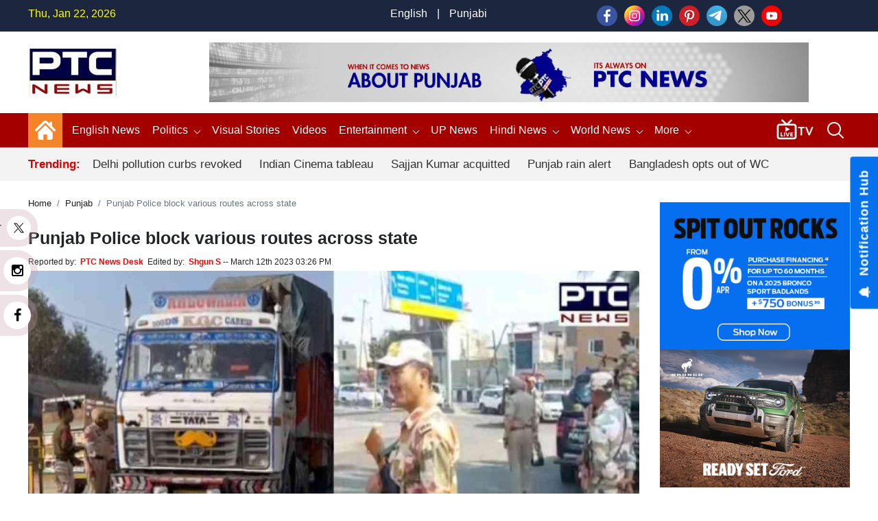

--- FILE ---
content_type: text/html; charset=utf-8
request_url: https://www.google.com/recaptcha/api2/aframe
body_size: 268
content:
<!DOCTYPE HTML><html><head><meta http-equiv="content-type" content="text/html; charset=UTF-8"></head><body><script nonce="w7aNSRim2bn9IMNhRGqV4Q">/** Anti-fraud and anti-abuse applications only. See google.com/recaptcha */ try{var clients={'sodar':'https://pagead2.googlesyndication.com/pagead/sodar?'};window.addEventListener("message",function(a){try{if(a.source===window.parent){var b=JSON.parse(a.data);var c=clients[b['id']];if(c){var d=document.createElement('img');d.src=c+b['params']+'&rc='+(localStorage.getItem("rc::a")?sessionStorage.getItem("rc::b"):"");window.document.body.appendChild(d);sessionStorage.setItem("rc::e",parseInt(sessionStorage.getItem("rc::e")||0)+1);localStorage.setItem("rc::h",'1769101943576');}}}catch(b){}});window.parent.postMessage("_grecaptcha_ready", "*");}catch(b){}</script></body></html>

--- FILE ---
content_type: application/javascript; charset=utf-8
request_url: https://fundingchoicesmessages.google.com/f/AGSKWxWBeemvIqPpkn5m6keEIL7iPlKLzxWh6iKTMtDeRA-e7XxC413rUMYFBD1jctVG-K98NNF4-wjraHQvBeOvKsvUVp98Ic9YY3T1bXP9OcAEP5xMDTe1DZxCcufzvD33pZkd9eziCRXaPMPHwpFYGh76jncBVMNDj2QYg0T3ZEmNWzAdHVqfNLYiONn6/_?ad_width==clkads//gutterspacead./advision./network_ad.
body_size: -1288
content:
window['01313b6f-26b0-47e5-95bf-56085a832f2a'] = true;